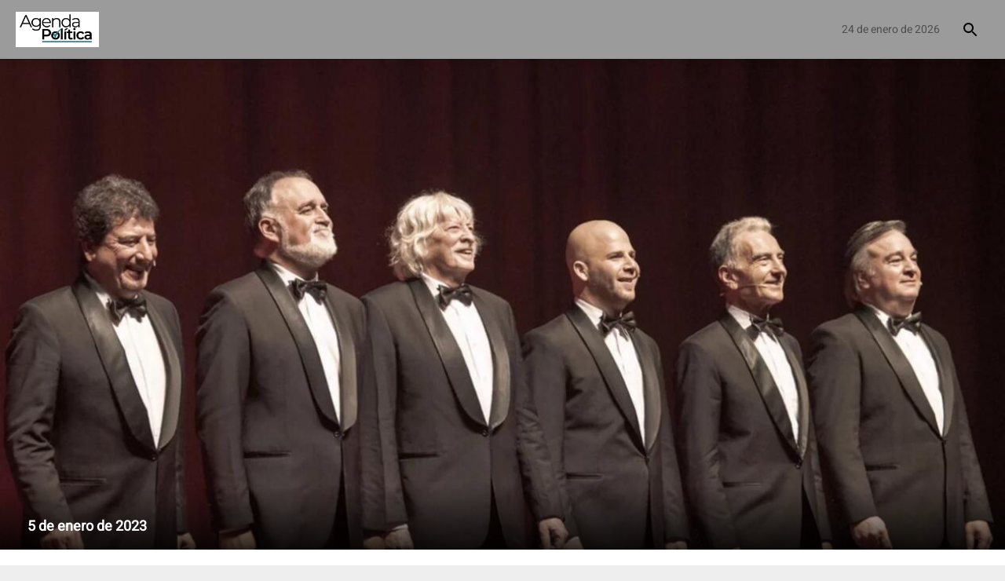

--- FILE ---
content_type: text/html; charset=UTF-8
request_url: https://www.agendapolitica.com.ar/contenido/27694-les-luthiers-deja-los-escenarios-tras-55-anos-de-exitos
body_size: 2111
content:
<!doctype html><html lang="es"><head><link rel="preconnect" href="https://cdn.feater.me"><link rel="dns-prefetch" href="https://cdn-videos.feater.me"><link rel="stylesheet preload" href="https://fonts.googleapis.com/icon?family=Material+Icons" as="style"><link rel="preload" href="/static/fonts/heebo-font.woff" as="font" crossorigin="anonymous"><link rel="preload" href="/static/fonts/merriweather-font.woff" as="font" crossorigin="anonymous">  <meta charset="utf-8"><meta name="viewport" content="width=device-width,initial-scale=1,shrink-to-fit=no"><meta name="theme-color" content="#000000"><link rel="manifest" href="/manifest.json"><link rel="shortcut icon" href="https://cdn.feater.me/files/images/719292/9d0e3cc8-agendapoliticalogo.png" id="favicon"><link rel="stylesheet" href="//cdn.jsdelivr.net/chartist.js/latest/chartist.min.css"><script src="//cdn.jsdelivr.net/chartist.js/latest/chartist.min.js"></script><link rel="stylesheet" href="https://cdnjs.cloudflare.com/ajax/libs/jvectormap/2.0.4/jquery-jvectormap.css" media="screen"/><link rel="stylesheet" href="//cdn.datatables.net/1.10.16/css/jquery.dataTables.min.css" media="screen"/><link href="https://use.fontawesome.com/releases/v5.6.3/css/all.css" rel="stylesheet"><script defer="defer" src="https://use.fontawesome.com/releases/v5.6.3/js/all.js"></script><link rel="stylesheet" href="https://fonts.googleapis.com/css?family=Roboto:300,400,500,700|Material+Icons"/><script src="//www.gstatic.com/cv/js/sender/v1/cast_sender.js?loadCastFramework=1"></script><meta property="og:type" content="website"><meta property="og:url" content="https://www.agendapolitica.com.ar/contenido/27694-les-luthiers-deja-los-escenarios-tras-55-anos-de-exitos"/><meta property="og:title" content="Les Luthiers deja los escenarios tras 55 años de éxitos - Portal de Politica" id="pageTitle"/><meta property="og:description" content="El reconocido grupo musical argentino "Les Luthiers" deja los escenarios luego de 55 años de una exitosa trayectoria." id="pageDescription"/><meta property="og:image" content="https://cdn.feater.me/files/images/787955/fit/512x512/file.png" id="previewImage"/><meta property="og:image:width" content="1315"/><meta property="og:image:height" content="749"/><meta name="keywords" content="343 - Entre Rios, Mdp Web, Antonella Varone, Espectáculos, Tucumán, San Juan, 387 - Salta, 376 - Misiones, 299 - Neuquén, 2954 - La Pampa, 2920 - Río Negro, 280 - Chubut, 0388 - Jujuy, 0379 - Corrientes, 011 - CABA, Últimas Noticias, "><meta property="description" content="El reconocido grupo musical argentino "Les Luthiers" deja los escenarios luego de 55 años de una exitosa trayectoria."/><meta name="twitter:card" content="summary_large_image"/><meta name="viewport" content="initial-scale=1,width=device-width,height=device-height,viewport-fit=cover,minimum-scale=1,maximum-scale=1,user-scalable=no"/><title>Les Luthiers deja los escenarios tras 55 años de éxitos - Portal de Politica</title><script>window.domainTargetType="channel",window.domainTargetId="217",window.domainTargetName="Portal de Politica",window.domainTargetVisibility="public",window.domainTargetProvider="default",window.domainCurrent="www.agendapolitica.com.ar",window.domainLanguage="es",window.domainLanguages="es, ",window.domainDashboardTargetProvider="default",window.gaAccount="",window.customScripts="",window.maintenance="",window.currentLanguage="es"</script><script async src="https://pagead2.googlesyndication.com/pagead/js/adsbygoogle.js?client=ca-pub-9717912656208302" crossorigin="anonymous"></script>   <script async src="https://sync-data.feater.me/script.js" data-website-id="1636a193-5b97-4065-989c-826d144269ed"></script> <link href="/static/css/2.69189370.chunk.css" rel="stylesheet"><link href="/static/css/main.3940f21f.chunk.css" rel="stylesheet"></head><body><noscript>El reconocido grupo musical argentino "Les Luthiers" deja los escenarios luego de 55 años de una exitosa trayectoria.</noscript><div id="root"></div><script>!function(l){function e(e){for(var r,t,n=e[0],o=e[1],u=e[2],f=0,i=[];f<n.length;f++)t=n[f],p[t]&&i.push(p[t][0]),p[t]=0;for(r in o)Object.prototype.hasOwnProperty.call(o,r)&&(l[r]=o[r]);for(s&&s(e);i.length;)i.shift()();return c.push.apply(c,u||[]),a()}function a(){for(var e,r=0;r<c.length;r++){for(var t=c[r],n=!0,o=1;o<t.length;o++){var u=t[o];0!==p[u]&&(n=!1)}n&&(c.splice(r--,1),e=f(f.s=t[0]))}return e}var t={},p={1:0},c=[];function f(e){if(t[e])return t[e].exports;var r=t[e]={i:e,l:!1,exports:{}};return l[e].call(r.exports,r,r.exports,f),r.l=!0,r.exports}f.m=l,f.c=t,f.d=function(e,r,t){f.o(e,r)||Object.defineProperty(e,r,{enumerable:!0,get:t})},f.r=function(e){"undefined"!=typeof Symbol&&Symbol.toStringTag&&Object.defineProperty(e,Symbol.toStringTag,{value:"Module"}),Object.defineProperty(e,"__esModule",{value:!0})},f.t=function(r,e){if(1&e&&(r=f(r)),8&e)return r;if(4&e&&"object"==typeof r&&r&&r.__esModule)return r;var t=Object.create(null);if(f.r(t),Object.defineProperty(t,"default",{enumerable:!0,value:r}),2&e&&"string"!=typeof r)for(var n in r)f.d(t,n,function(e){return r[e]}.bind(null,n));return t},f.n=function(e){var r=e&&e.__esModule?function(){return e.default}:function(){return e};return f.d(r,"a",r),r},f.o=function(e,r){return Object.prototype.hasOwnProperty.call(e,r)},f.p="/";var r=window.webpackJsonp=window.webpackJsonp||[],n=r.push.bind(r);r.push=e,r=r.slice();for(var o=0;o<r.length;o++)e(r[o]);var s=n;a()}([])</script><script src="/static/js/2.07c1cc36.chunk.js"></script><script src="/static/js/main.420dbb2c.chunk.js"></script></body></html>

--- FILE ---
content_type: text/html; charset=utf-8
request_url: https://www.google.com/recaptcha/api2/aframe
body_size: 263
content:
<!DOCTYPE HTML><html><head><meta http-equiv="content-type" content="text/html; charset=UTF-8"></head><body><script nonce="c1jGhan_o-OdTpms-hS9fA">/** Anti-fraud and anti-abuse applications only. See google.com/recaptcha */ try{var clients={'sodar':'https://pagead2.googlesyndication.com/pagead/sodar?'};window.addEventListener("message",function(a){try{if(a.source===window.parent){var b=JSON.parse(a.data);var c=clients[b['id']];if(c){var d=document.createElement('img');d.src=c+b['params']+'&rc='+(localStorage.getItem("rc::a")?sessionStorage.getItem("rc::b"):"");window.document.body.appendChild(d);sessionStorage.setItem("rc::e",parseInt(sessionStorage.getItem("rc::e")||0)+1);localStorage.setItem("rc::h",'1769226214033');}}}catch(b){}});window.parent.postMessage("_grecaptcha_ready", "*");}catch(b){}</script></body></html>